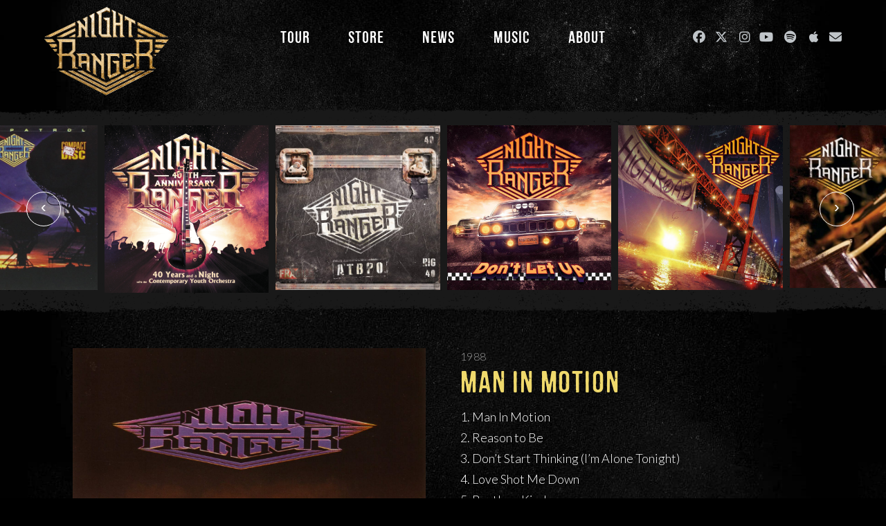

--- FILE ---
content_type: text/html; charset=UTF-8
request_url: https://nightranger.com/releases/man-in-motion/
body_size: 7965
content:
<!doctype html>
<html lang="en-US">
<head>
	<meta charset="UTF-8">
	<meta name="viewport" content="width=device-width, initial-scale=1">
	<link rel="profile" href="https://gmpg.org/xfn/11">

	<link rel="shortcut icon" href="https://nightranger.com/wp-content/themes/nightranger/images/favicon.ico" type="image/x-icon">
	<link rel="shortcut icon" href="https://nightranger.com/wp-content/themes/nightranger/images/favicon.png" type="image/png">

	<link rel="preconnect" href="https://fonts.googleapis.com">
	<link rel="preconnect" href="https://fonts.gstatic.com" crossorigin>
	<link href="https://fonts.googleapis.com/css2?family=Lato:wght@300;700&display=swap" rel="stylesheet">

	<script src="https://code.jquery.com/jquery-3.5.0.min.js"
		integrity="sha256-xNzN2a4ltkB44Mc/Jz3pT4iU1cmeR0FkXs4pru/JxaQ=" crossorigin="anonymous"></script>
	<script src="https://kit.fontawesome.com/31ed61903e.js" crossorigin="anonymous"></script>

	<script src="https://unpkg.com/masonry-layout@4/dist/masonry.pkgd.min.js"></script>
	
	<meta name="facebook-domain-verification" content="b99uv0r2yavexj92xn4k2bbetwx275" />

	<link rel="stylesheet" href="https://cdnjs.cloudflare.com/ajax/libs/animate.css/4.1.1/animate.min.css">
	<script src="https://nightranger.com/wp-content/themes/nightranger/js/wow.min.js"></script>
    <script>
    	new WOW().init();
    </script>

	<title>Man in Motion &#8211; Night Ranger</title>
<meta name='robots' content='max-image-preview:large' />
	<style>img:is([sizes="auto" i], [sizes^="auto," i]) { contain-intrinsic-size: 3000px 1500px }</style>
	<link rel="alternate" type="application/rss+xml" title="Night Ranger &raquo; Feed" href="https://nightranger.com/feed/" />
<script>
window._wpemojiSettings = {"baseUrl":"https:\/\/s.w.org\/images\/core\/emoji\/16.0.1\/72x72\/","ext":".png","svgUrl":"https:\/\/s.w.org\/images\/core\/emoji\/16.0.1\/svg\/","svgExt":".svg","source":{"concatemoji":"https:\/\/nightranger.com\/wp-includes\/js\/wp-emoji-release.min.js?ver=6.8.3"}};
/*! This file is auto-generated */
!function(s,n){var o,i,e;function c(e){try{var t={supportTests:e,timestamp:(new Date).valueOf()};sessionStorage.setItem(o,JSON.stringify(t))}catch(e){}}function p(e,t,n){e.clearRect(0,0,e.canvas.width,e.canvas.height),e.fillText(t,0,0);var t=new Uint32Array(e.getImageData(0,0,e.canvas.width,e.canvas.height).data),a=(e.clearRect(0,0,e.canvas.width,e.canvas.height),e.fillText(n,0,0),new Uint32Array(e.getImageData(0,0,e.canvas.width,e.canvas.height).data));return t.every(function(e,t){return e===a[t]})}function u(e,t){e.clearRect(0,0,e.canvas.width,e.canvas.height),e.fillText(t,0,0);for(var n=e.getImageData(16,16,1,1),a=0;a<n.data.length;a++)if(0!==n.data[a])return!1;return!0}function f(e,t,n,a){switch(t){case"flag":return n(e,"\ud83c\udff3\ufe0f\u200d\u26a7\ufe0f","\ud83c\udff3\ufe0f\u200b\u26a7\ufe0f")?!1:!n(e,"\ud83c\udde8\ud83c\uddf6","\ud83c\udde8\u200b\ud83c\uddf6")&&!n(e,"\ud83c\udff4\udb40\udc67\udb40\udc62\udb40\udc65\udb40\udc6e\udb40\udc67\udb40\udc7f","\ud83c\udff4\u200b\udb40\udc67\u200b\udb40\udc62\u200b\udb40\udc65\u200b\udb40\udc6e\u200b\udb40\udc67\u200b\udb40\udc7f");case"emoji":return!a(e,"\ud83e\udedf")}return!1}function g(e,t,n,a){var r="undefined"!=typeof WorkerGlobalScope&&self instanceof WorkerGlobalScope?new OffscreenCanvas(300,150):s.createElement("canvas"),o=r.getContext("2d",{willReadFrequently:!0}),i=(o.textBaseline="top",o.font="600 32px Arial",{});return e.forEach(function(e){i[e]=t(o,e,n,a)}),i}function t(e){var t=s.createElement("script");t.src=e,t.defer=!0,s.head.appendChild(t)}"undefined"!=typeof Promise&&(o="wpEmojiSettingsSupports",i=["flag","emoji"],n.supports={everything:!0,everythingExceptFlag:!0},e=new Promise(function(e){s.addEventListener("DOMContentLoaded",e,{once:!0})}),new Promise(function(t){var n=function(){try{var e=JSON.parse(sessionStorage.getItem(o));if("object"==typeof e&&"number"==typeof e.timestamp&&(new Date).valueOf()<e.timestamp+604800&&"object"==typeof e.supportTests)return e.supportTests}catch(e){}return null}();if(!n){if("undefined"!=typeof Worker&&"undefined"!=typeof OffscreenCanvas&&"undefined"!=typeof URL&&URL.createObjectURL&&"undefined"!=typeof Blob)try{var e="postMessage("+g.toString()+"("+[JSON.stringify(i),f.toString(),p.toString(),u.toString()].join(",")+"));",a=new Blob([e],{type:"text/javascript"}),r=new Worker(URL.createObjectURL(a),{name:"wpTestEmojiSupports"});return void(r.onmessage=function(e){c(n=e.data),r.terminate(),t(n)})}catch(e){}c(n=g(i,f,p,u))}t(n)}).then(function(e){for(var t in e)n.supports[t]=e[t],n.supports.everything=n.supports.everything&&n.supports[t],"flag"!==t&&(n.supports.everythingExceptFlag=n.supports.everythingExceptFlag&&n.supports[t]);n.supports.everythingExceptFlag=n.supports.everythingExceptFlag&&!n.supports.flag,n.DOMReady=!1,n.readyCallback=function(){n.DOMReady=!0}}).then(function(){return e}).then(function(){var e;n.supports.everything||(n.readyCallback(),(e=n.source||{}).concatemoji?t(e.concatemoji):e.wpemoji&&e.twemoji&&(t(e.twemoji),t(e.wpemoji)))}))}((window,document),window._wpemojiSettings);
</script>
		
	<style id='wp-emoji-styles-inline-css'>

	img.wp-smiley, img.emoji {
		display: inline !important;
		border: none !important;
		box-shadow: none !important;
		height: 1em !important;
		width: 1em !important;
		margin: 0 0.07em !important;
		vertical-align: -0.1em !important;
		background: none !important;
		padding: 0 !important;
	}
</style>
<link rel='stylesheet' id='wp-block-library-css' href='https://nightranger.com/wp-includes/css/dist/block-library/style.min.css?ver=6.8.3' media='all' />
<style id='classic-theme-styles-inline-css'>
/*! This file is auto-generated */
.wp-block-button__link{color:#fff;background-color:#32373c;border-radius:9999px;box-shadow:none;text-decoration:none;padding:calc(.667em + 2px) calc(1.333em + 2px);font-size:1.125em}.wp-block-file__button{background:#32373c;color:#fff;text-decoration:none}
</style>
<style id='global-styles-inline-css'>
:root{--wp--preset--aspect-ratio--square: 1;--wp--preset--aspect-ratio--4-3: 4/3;--wp--preset--aspect-ratio--3-4: 3/4;--wp--preset--aspect-ratio--3-2: 3/2;--wp--preset--aspect-ratio--2-3: 2/3;--wp--preset--aspect-ratio--16-9: 16/9;--wp--preset--aspect-ratio--9-16: 9/16;--wp--preset--color--black: #000000;--wp--preset--color--cyan-bluish-gray: #abb8c3;--wp--preset--color--white: #ffffff;--wp--preset--color--pale-pink: #f78da7;--wp--preset--color--vivid-red: #cf2e2e;--wp--preset--color--luminous-vivid-orange: #ff6900;--wp--preset--color--luminous-vivid-amber: #fcb900;--wp--preset--color--light-green-cyan: #7bdcb5;--wp--preset--color--vivid-green-cyan: #00d084;--wp--preset--color--pale-cyan-blue: #8ed1fc;--wp--preset--color--vivid-cyan-blue: #0693e3;--wp--preset--color--vivid-purple: #9b51e0;--wp--preset--gradient--vivid-cyan-blue-to-vivid-purple: linear-gradient(135deg,rgba(6,147,227,1) 0%,rgb(155,81,224) 100%);--wp--preset--gradient--light-green-cyan-to-vivid-green-cyan: linear-gradient(135deg,rgb(122,220,180) 0%,rgb(0,208,130) 100%);--wp--preset--gradient--luminous-vivid-amber-to-luminous-vivid-orange: linear-gradient(135deg,rgba(252,185,0,1) 0%,rgba(255,105,0,1) 100%);--wp--preset--gradient--luminous-vivid-orange-to-vivid-red: linear-gradient(135deg,rgba(255,105,0,1) 0%,rgb(207,46,46) 100%);--wp--preset--gradient--very-light-gray-to-cyan-bluish-gray: linear-gradient(135deg,rgb(238,238,238) 0%,rgb(169,184,195) 100%);--wp--preset--gradient--cool-to-warm-spectrum: linear-gradient(135deg,rgb(74,234,220) 0%,rgb(151,120,209) 20%,rgb(207,42,186) 40%,rgb(238,44,130) 60%,rgb(251,105,98) 80%,rgb(254,248,76) 100%);--wp--preset--gradient--blush-light-purple: linear-gradient(135deg,rgb(255,206,236) 0%,rgb(152,150,240) 100%);--wp--preset--gradient--blush-bordeaux: linear-gradient(135deg,rgb(254,205,165) 0%,rgb(254,45,45) 50%,rgb(107,0,62) 100%);--wp--preset--gradient--luminous-dusk: linear-gradient(135deg,rgb(255,203,112) 0%,rgb(199,81,192) 50%,rgb(65,88,208) 100%);--wp--preset--gradient--pale-ocean: linear-gradient(135deg,rgb(255,245,203) 0%,rgb(182,227,212) 50%,rgb(51,167,181) 100%);--wp--preset--gradient--electric-grass: linear-gradient(135deg,rgb(202,248,128) 0%,rgb(113,206,126) 100%);--wp--preset--gradient--midnight: linear-gradient(135deg,rgb(2,3,129) 0%,rgb(40,116,252) 100%);--wp--preset--font-size--small: 13px;--wp--preset--font-size--medium: 20px;--wp--preset--font-size--large: 36px;--wp--preset--font-size--x-large: 42px;--wp--preset--spacing--20: 0.44rem;--wp--preset--spacing--30: 0.67rem;--wp--preset--spacing--40: 1rem;--wp--preset--spacing--50: 1.5rem;--wp--preset--spacing--60: 2.25rem;--wp--preset--spacing--70: 3.38rem;--wp--preset--spacing--80: 5.06rem;--wp--preset--shadow--natural: 6px 6px 9px rgba(0, 0, 0, 0.2);--wp--preset--shadow--deep: 12px 12px 50px rgba(0, 0, 0, 0.4);--wp--preset--shadow--sharp: 6px 6px 0px rgba(0, 0, 0, 0.2);--wp--preset--shadow--outlined: 6px 6px 0px -3px rgba(255, 255, 255, 1), 6px 6px rgba(0, 0, 0, 1);--wp--preset--shadow--crisp: 6px 6px 0px rgba(0, 0, 0, 1);}:where(.is-layout-flex){gap: 0.5em;}:where(.is-layout-grid){gap: 0.5em;}body .is-layout-flex{display: flex;}.is-layout-flex{flex-wrap: wrap;align-items: center;}.is-layout-flex > :is(*, div){margin: 0;}body .is-layout-grid{display: grid;}.is-layout-grid > :is(*, div){margin: 0;}:where(.wp-block-columns.is-layout-flex){gap: 2em;}:where(.wp-block-columns.is-layout-grid){gap: 2em;}:where(.wp-block-post-template.is-layout-flex){gap: 1.25em;}:where(.wp-block-post-template.is-layout-grid){gap: 1.25em;}.has-black-color{color: var(--wp--preset--color--black) !important;}.has-cyan-bluish-gray-color{color: var(--wp--preset--color--cyan-bluish-gray) !important;}.has-white-color{color: var(--wp--preset--color--white) !important;}.has-pale-pink-color{color: var(--wp--preset--color--pale-pink) !important;}.has-vivid-red-color{color: var(--wp--preset--color--vivid-red) !important;}.has-luminous-vivid-orange-color{color: var(--wp--preset--color--luminous-vivid-orange) !important;}.has-luminous-vivid-amber-color{color: var(--wp--preset--color--luminous-vivid-amber) !important;}.has-light-green-cyan-color{color: var(--wp--preset--color--light-green-cyan) !important;}.has-vivid-green-cyan-color{color: var(--wp--preset--color--vivid-green-cyan) !important;}.has-pale-cyan-blue-color{color: var(--wp--preset--color--pale-cyan-blue) !important;}.has-vivid-cyan-blue-color{color: var(--wp--preset--color--vivid-cyan-blue) !important;}.has-vivid-purple-color{color: var(--wp--preset--color--vivid-purple) !important;}.has-black-background-color{background-color: var(--wp--preset--color--black) !important;}.has-cyan-bluish-gray-background-color{background-color: var(--wp--preset--color--cyan-bluish-gray) !important;}.has-white-background-color{background-color: var(--wp--preset--color--white) !important;}.has-pale-pink-background-color{background-color: var(--wp--preset--color--pale-pink) !important;}.has-vivid-red-background-color{background-color: var(--wp--preset--color--vivid-red) !important;}.has-luminous-vivid-orange-background-color{background-color: var(--wp--preset--color--luminous-vivid-orange) !important;}.has-luminous-vivid-amber-background-color{background-color: var(--wp--preset--color--luminous-vivid-amber) !important;}.has-light-green-cyan-background-color{background-color: var(--wp--preset--color--light-green-cyan) !important;}.has-vivid-green-cyan-background-color{background-color: var(--wp--preset--color--vivid-green-cyan) !important;}.has-pale-cyan-blue-background-color{background-color: var(--wp--preset--color--pale-cyan-blue) !important;}.has-vivid-cyan-blue-background-color{background-color: var(--wp--preset--color--vivid-cyan-blue) !important;}.has-vivid-purple-background-color{background-color: var(--wp--preset--color--vivid-purple) !important;}.has-black-border-color{border-color: var(--wp--preset--color--black) !important;}.has-cyan-bluish-gray-border-color{border-color: var(--wp--preset--color--cyan-bluish-gray) !important;}.has-white-border-color{border-color: var(--wp--preset--color--white) !important;}.has-pale-pink-border-color{border-color: var(--wp--preset--color--pale-pink) !important;}.has-vivid-red-border-color{border-color: var(--wp--preset--color--vivid-red) !important;}.has-luminous-vivid-orange-border-color{border-color: var(--wp--preset--color--luminous-vivid-orange) !important;}.has-luminous-vivid-amber-border-color{border-color: var(--wp--preset--color--luminous-vivid-amber) !important;}.has-light-green-cyan-border-color{border-color: var(--wp--preset--color--light-green-cyan) !important;}.has-vivid-green-cyan-border-color{border-color: var(--wp--preset--color--vivid-green-cyan) !important;}.has-pale-cyan-blue-border-color{border-color: var(--wp--preset--color--pale-cyan-blue) !important;}.has-vivid-cyan-blue-border-color{border-color: var(--wp--preset--color--vivid-cyan-blue) !important;}.has-vivid-purple-border-color{border-color: var(--wp--preset--color--vivid-purple) !important;}.has-vivid-cyan-blue-to-vivid-purple-gradient-background{background: var(--wp--preset--gradient--vivid-cyan-blue-to-vivid-purple) !important;}.has-light-green-cyan-to-vivid-green-cyan-gradient-background{background: var(--wp--preset--gradient--light-green-cyan-to-vivid-green-cyan) !important;}.has-luminous-vivid-amber-to-luminous-vivid-orange-gradient-background{background: var(--wp--preset--gradient--luminous-vivid-amber-to-luminous-vivid-orange) !important;}.has-luminous-vivid-orange-to-vivid-red-gradient-background{background: var(--wp--preset--gradient--luminous-vivid-orange-to-vivid-red) !important;}.has-very-light-gray-to-cyan-bluish-gray-gradient-background{background: var(--wp--preset--gradient--very-light-gray-to-cyan-bluish-gray) !important;}.has-cool-to-warm-spectrum-gradient-background{background: var(--wp--preset--gradient--cool-to-warm-spectrum) !important;}.has-blush-light-purple-gradient-background{background: var(--wp--preset--gradient--blush-light-purple) !important;}.has-blush-bordeaux-gradient-background{background: var(--wp--preset--gradient--blush-bordeaux) !important;}.has-luminous-dusk-gradient-background{background: var(--wp--preset--gradient--luminous-dusk) !important;}.has-pale-ocean-gradient-background{background: var(--wp--preset--gradient--pale-ocean) !important;}.has-electric-grass-gradient-background{background: var(--wp--preset--gradient--electric-grass) !important;}.has-midnight-gradient-background{background: var(--wp--preset--gradient--midnight) !important;}.has-small-font-size{font-size: var(--wp--preset--font-size--small) !important;}.has-medium-font-size{font-size: var(--wp--preset--font-size--medium) !important;}.has-large-font-size{font-size: var(--wp--preset--font-size--large) !important;}.has-x-large-font-size{font-size: var(--wp--preset--font-size--x-large) !important;}
:where(.wp-block-post-template.is-layout-flex){gap: 1.25em;}:where(.wp-block-post-template.is-layout-grid){gap: 1.25em;}
:where(.wp-block-columns.is-layout-flex){gap: 2em;}:where(.wp-block-columns.is-layout-grid){gap: 2em;}
:root :where(.wp-block-pullquote){font-size: 1.5em;line-height: 1.6;}
</style>
<link rel='stylesheet' id='nightranger-reset-css' href='https://nightranger.com/wp-content/themes/nightranger/reset.css' media='all' />
<link rel='stylesheet' id='nightranger-style-css' href='https://nightranger.com/wp-content/themes/nightranger/style.css?ver=1.0.0' media='all' />
<link rel='stylesheet' id='wp-paginate-css' href='https://nightranger.com/wp-content/plugins/wp-paginate/css/wp-paginate.css?ver=2.2.4' media='screen' />
<link rel="https://api.w.org/" href="https://nightranger.com/wp-json/" /><link rel="EditURI" type="application/rsd+xml" title="RSD" href="https://nightranger.com/xmlrpc.php?rsd" />
<link rel="canonical" href="https://nightranger.com/releases/man-in-motion/" />
<link rel='shortlink' href='https://nightranger.com/?p=140' />
<link rel="alternate" title="oEmbed (JSON)" type="application/json+oembed" href="https://nightranger.com/wp-json/oembed/1.0/embed?url=https%3A%2F%2Fnightranger.com%2Freleases%2Fman-in-motion%2F" />
<link rel="alternate" title="oEmbed (XML)" type="text/xml+oembed" href="https://nightranger.com/wp-json/oembed/1.0/embed?url=https%3A%2F%2Fnightranger.com%2Freleases%2Fman-in-motion%2F&#038;format=xml" />
</head>

<body class="wp-singular releases-template-default single single-releases postid-140 wp-theme-nightranger no-sidebar releases-man-in-motion">
<div id="page" class="site">
	<a class="skip-link screen-reader-text" href="#primary">Skip to content</a>

	<header id="masthead" class="site-header">
		<div class="flex">
						<div class="site-branding">
				<a href="https://nightranger.com/" rel="home">
					<img src="https://nightranger.com/wp-content/uploads/2024/11/Night-Ranger-Main-Logo.png" alt="" />
				</a>
			</div><!-- .site-branding -->

			<nav id="site-navigation" class="main-navigation">
				<button class="menu-toggle" aria-controls="primary-menu" aria-expanded="false">
					<span></span>
					<span></span>
					<span></span>
					<span></span>
				</button>
				<div class="menu-main-navigation-container"><ul id="primary-menu" class="menu"><li id="menu-item-27" class="menu-item menu-item-type-post_type menu-item-object-page menu-item-27"><a href="https://nightranger.com/events/">Tour</a></li>
<li id="menu-item-30" class="menu-item menu-item-type-custom menu-item-object-custom menu-item-30"><a target="_blank" href="https://store.nightranger.com/">Store</a></li>
<li id="menu-item-28" class="menu-item menu-item-type-post_type menu-item-object-page current_page_parent menu-item-28"><a href="https://nightranger.com/news/">News</a></li>
<li id="menu-item-29" class="menu-item menu-item-type-custom menu-item-object-custom menu-item-29"><a href="/releases">Music</a></li>
<li id="menu-item-26" class="menu-item menu-item-type-post_type menu-item-object-page menu-item-26"><a href="https://nightranger.com/about/">About</a></li>
</ul></div>			</nav><!-- #site-navigation -->	

			<div class="header-socials">
				<div class="socials flex">
			<a href="https://www.facebook.com/nightranger" target="_blank"><i class="fab fa-facebook"></i></a>
					<a href="https://www.x.com/nightranger" target="_blank"><i class="fab fa-x-twitter"></i></a>
				<a href="https://www.instagram.com/nightranger" target="_blank"><i class="fab fa-instagram"></i></a>
				<a href="https://www.vevo.com/artist/night-ranger" target="_blank"><i class="fab fa-youtube"></i></a>
						<a href="https://open.spotify.com/artist/1Ha0Fz4i0d4gu5fZbhBCtH" target="_blank"><i class="fab fa-spotify"></i></a>
				<a href="https://itunes.apple.com/us/artist/night-ranger/id94900" target="_blank"><i class="fab fa-apple"></i></a>
				<a href="https://vizual.please.co/u/lp/Night-Ranger/t/c-9qAbFlNK92LEVq-QIOpsHBtZ3Mpd-Q2ORewW8-QkW8SJ/m/e/Newsletter-Sign-Up.htm" target="_blank"><i class="fas fa-envelope"></i></a>
	</div>			</div>	
		</div>
	</header><!-- #masthead -->

	<div id="section" class="releases">

		<div class="owl-carousel releases-carousel">
        	        	
        	        
<div class="releases-grid-item">
    <a href="https://nightranger.com/releases/40-years-and-a-night-with-contemporary-youth-orchestra/"><img width="1444" height="1468" src="https://nightranger.com/wp-content/uploads/2023/10/Screenshot-2023-10-06-at-9.14.46 AM-1.png" class="attachment-post-thumbnail size-post-thumbnail wp-post-image" alt="Night Ranger - 40 Years And A Night" decoding="async" fetchpriority="high" srcset="https://nightranger.com/wp-content/uploads/2023/10/Screenshot-2023-10-06-at-9.14.46 AM-1.png 1444w, https://nightranger.com/wp-content/uploads/2023/10/Screenshot-2023-10-06-at-9.14.46 AM-1-630x640.png 630w, https://nightranger.com/wp-content/uploads/2023/10/Screenshot-2023-10-06-at-9.14.46 AM-1-1007x1024.png 1007w, https://nightranger.com/wp-content/uploads/2023/10/Screenshot-2023-10-06-at-9.14.46 AM-1-768x781.png 768w" sizes="(max-width: 1444px) 100vw, 1444px" /></a>

    <div class="album-details">
        <div class="album-title">
            <h4 class="album-name"><a href="https://nightranger.com/releases/40-years-and-a-night-with-contemporary-youth-orchestra/" rel="bookmark">40 Years And A Night (With Contemporary Youth Orchestra)</a></h4>                            <span class="album-year">2023</span>
                    </div>
    </div>
</div>    	
        	            	
        	        
<div class="releases-grid-item">
    <a href="https://nightranger.com/releases/atbpo/"><img width="1000" height="1000" src="https://nightranger.com/wp-content/uploads/2022/04/A1ayKfxcFqL._UF10001000_QL80_.jpg" class="attachment-post-thumbnail size-post-thumbnail wp-post-image" alt="" decoding="async" srcset="https://nightranger.com/wp-content/uploads/2022/04/A1ayKfxcFqL._UF10001000_QL80_.jpg 1000w, https://nightranger.com/wp-content/uploads/2022/04/A1ayKfxcFqL._UF10001000_QL80_-640x640.jpg 640w, https://nightranger.com/wp-content/uploads/2022/04/A1ayKfxcFqL._UF10001000_QL80_-350x350.jpg 350w, https://nightranger.com/wp-content/uploads/2022/04/A1ayKfxcFqL._UF10001000_QL80_-768x768.jpg 768w" sizes="(max-width: 1000px) 100vw, 1000px" /></a>

    <div class="album-details">
        <div class="album-title">
            <h4 class="album-name"><a href="https://nightranger.com/releases/atbpo/" rel="bookmark">ATBPO</a></h4>                            <span class="album-year">2021</span>
                    </div>
    </div>
</div>    	
        	            	
        	        
<div class="releases-grid-item">
    <a href="https://nightranger.com/releases/dont-let-up/"><img width="1500" height="1500" src="https://nightranger.com/wp-content/uploads/2022/04/NR_dontletup.jpg" class="attachment-post-thumbnail size-post-thumbnail wp-post-image" alt="" decoding="async" srcset="https://nightranger.com/wp-content/uploads/2022/04/NR_dontletup.jpg 1500w, https://nightranger.com/wp-content/uploads/2022/04/NR_dontletup-640x640.jpg 640w, https://nightranger.com/wp-content/uploads/2022/04/NR_dontletup-1024x1024.jpg 1024w, https://nightranger.com/wp-content/uploads/2022/04/NR_dontletup-350x350.jpg 350w, https://nightranger.com/wp-content/uploads/2022/04/NR_dontletup-768x768.jpg 768w" sizes="(max-width: 1500px) 100vw, 1500px" /></a>

    <div class="album-details">
        <div class="album-title">
            <h4 class="album-name"><a href="https://nightranger.com/releases/dont-let-up/" rel="bookmark">Don&#8217;t Let Up</a></h4>                            <span class="album-year">2017</span>
                    </div>
    </div>
</div>    	
        	            	
        	        
<div class="releases-grid-item">
    <a href="https://nightranger.com/releases/high-road/"><img width="1414" height="1414" src="https://nightranger.com/wp-content/uploads/2022/04/NR_highroad.jpg" class="attachment-post-thumbnail size-post-thumbnail wp-post-image" alt="" decoding="async" srcset="https://nightranger.com/wp-content/uploads/2022/04/NR_highroad.jpg 1414w, https://nightranger.com/wp-content/uploads/2022/04/NR_highroad-640x640.jpg 640w, https://nightranger.com/wp-content/uploads/2022/04/NR_highroad-1024x1024.jpg 1024w, https://nightranger.com/wp-content/uploads/2022/04/NR_highroad-350x350.jpg 350w, https://nightranger.com/wp-content/uploads/2022/04/NR_highroad-768x768.jpg 768w" sizes="(max-width: 1414px) 100vw, 1414px" /></a>

    <div class="album-details">
        <div class="album-title">
            <h4 class="album-name"><a href="https://nightranger.com/releases/high-road/" rel="bookmark">High Road</a></h4>                            <span class="album-year">2014</span>
                    </div>
    </div>
</div>    	
        	            	
        	        
<div class="releases-grid-item">
    <a href="https://nightranger.com/releases/24-strings-a-drummer-live-and-acoustic/"><img width="500" height="495" src="https://nightranger.com/wp-content/uploads/2022/04/NR_liveacoustic.jpg" class="attachment-post-thumbnail size-post-thumbnail wp-post-image" alt="" decoding="async" /></a>

    <div class="album-details">
        <div class="album-title">
            <h4 class="album-name"><a href="https://nightranger.com/releases/24-strings-a-drummer-live-and-acoustic/" rel="bookmark">24 Strings &#038; a Drummer (Live and Acoustic)</a></h4>                            <span class="album-year">2012</span>
                    </div>
    </div>
</div>    	
        	            	
        	        
<div class="releases-grid-item">
    <a href="https://nightranger.com/releases/somewhere-in-california-bonus-track-version/"><img width="500" height="499" src="https://nightranger.com/wp-content/uploads/2022/04/NR_somewhere-in-CA.jpg" class="attachment-post-thumbnail size-post-thumbnail wp-post-image" alt="" decoding="async" srcset="https://nightranger.com/wp-content/uploads/2022/04/NR_somewhere-in-CA.jpg 500w, https://nightranger.com/wp-content/uploads/2022/04/NR_somewhere-in-CA-350x350.jpg 350w" sizes="(max-width: 500px) 100vw, 500px" /></a>

    <div class="album-details">
        <div class="album-title">
            <h4 class="album-name"><a href="https://nightranger.com/releases/somewhere-in-california-bonus-track-version/" rel="bookmark">Somewhere In California (Bonus Track Version)</a></h4>                            <span class="album-year">2011</span>
                    </div>
    </div>
</div>    	
        	            	
        	        
<div class="releases-grid-item">
    <a href="https://nightranger.com/releases/hole-in-the-sun/"><img width="470" height="470" src="https://nightranger.com/wp-content/uploads/2022/04/NR_holeinthesun.jpg" class="attachment-post-thumbnail size-post-thumbnail wp-post-image" alt="" decoding="async" srcset="https://nightranger.com/wp-content/uploads/2022/04/NR_holeinthesun.jpg 470w, https://nightranger.com/wp-content/uploads/2022/04/NR_holeinthesun-350x350.jpg 350w" sizes="(max-width: 470px) 100vw, 470px" /></a>

    <div class="album-details">
        <div class="album-title">
            <h4 class="album-name"><a href="https://nightranger.com/releases/hole-in-the-sun/" rel="bookmark">Hole In the Sun</a></h4>                            <span class="album-year">2008</span>
                    </div>
    </div>
</div>    	
        	            	
        	        
<div class="releases-grid-item">
    <a href="https://nightranger.com/releases/20th-century-masters-the-millennium-collection-the-best-of-night-ranger/"><img width="1030" height="1030" src="https://nightranger.com/wp-content/uploads/2022/04/NR_20thCentury.jpg" class="attachment-post-thumbnail size-post-thumbnail wp-post-image" alt="" decoding="async" srcset="https://nightranger.com/wp-content/uploads/2022/04/NR_20thCentury.jpg 1030w, https://nightranger.com/wp-content/uploads/2022/04/NR_20thCentury-640x640.jpg 640w, https://nightranger.com/wp-content/uploads/2022/04/NR_20thCentury-1024x1024.jpg 1024w, https://nightranger.com/wp-content/uploads/2022/04/NR_20thCentury-350x350.jpg 350w, https://nightranger.com/wp-content/uploads/2022/04/NR_20thCentury-768x768.jpg 768w" sizes="(max-width: 1030px) 100vw, 1030px" /></a>

    <div class="album-details">
        <div class="album-title">
            <h4 class="album-name"><a href="https://nightranger.com/releases/20th-century-masters-the-millennium-collection-the-best-of-night-ranger/" rel="bookmark">20th Century Masters &#8211; The Millennium Collection: The Best of Night Ranger</a></h4>                            <span class="album-year">2000</span>
                    </div>
    </div>
</div>    	
        	            	
        	        
<div class="releases-grid-item">
    <a href="https://nightranger.com/releases/rock-in-japan-greatest-hits-live/"><img width="488" height="488" src="https://nightranger.com/wp-content/uploads/2022/04/NR_rockinjapan.jpg" class="attachment-post-thumbnail size-post-thumbnail wp-post-image" alt="" decoding="async" srcset="https://nightranger.com/wp-content/uploads/2022/04/NR_rockinjapan.jpg 488w, https://nightranger.com/wp-content/uploads/2022/04/NR_rockinjapan-350x350.jpg 350w" sizes="(max-width: 488px) 100vw, 488px" /></a>

    <div class="album-details">
        <div class="album-title">
            <h4 class="album-name"><a href="https://nightranger.com/releases/rock-in-japan-greatest-hits-live/" rel="bookmark">Rock In Japan &#8211; Greatest Hits Live</a></h4>                            <span class="album-year">1999</span>
                    </div>
    </div>
</div>    	
        	            	
        	        
<div class="releases-grid-item">
    <a href="https://nightranger.com/releases/seven/"><img width="600" height="600" src="https://nightranger.com/wp-content/uploads/2022/04/NR_seven.jpg" class="attachment-post-thumbnail size-post-thumbnail wp-post-image" alt="" decoding="async" srcset="https://nightranger.com/wp-content/uploads/2022/04/NR_seven.jpg 600w, https://nightranger.com/wp-content/uploads/2022/04/NR_seven-350x350.jpg 350w" sizes="(max-width: 600px) 100vw, 600px" /></a>

    <div class="album-details">
        <div class="album-title">
            <h4 class="album-name"><a href="https://nightranger.com/releases/seven/" rel="bookmark">Seven</a></h4>                            <span class="album-year">1998</span>
                    </div>
    </div>
</div>    	
        	            	
        	        
<div class="releases-grid-item">
    <a href="https://nightranger.com/releases/neverland/"><img width="500" height="500" src="https://nightranger.com/wp-content/uploads/2022/04/NR_neverland.jpg" class="attachment-post-thumbnail size-post-thumbnail wp-post-image" alt="" decoding="async" srcset="https://nightranger.com/wp-content/uploads/2022/04/NR_neverland.jpg 500w, https://nightranger.com/wp-content/uploads/2022/04/NR_neverland-350x350.jpg 350w" sizes="(max-width: 500px) 100vw, 500px" /></a>

    <div class="album-details">
        <div class="album-title">
            <h4 class="album-name"><a href="https://nightranger.com/releases/neverland/" rel="bookmark">Neverland</a></h4>                            <span class="album-year">1997</span>
                    </div>
    </div>
</div>    	
        	            	
        	        
<div class="releases-grid-item">
    <a href="https://nightranger.com/releases/live-in-japan/"><img width="594" height="594" src="https://nightranger.com/wp-content/uploads/2022/04/NR_liveinjapan.jpg" class="attachment-post-thumbnail size-post-thumbnail wp-post-image" alt="" decoding="async" srcset="https://nightranger.com/wp-content/uploads/2022/04/NR_liveinjapan.jpg 594w, https://nightranger.com/wp-content/uploads/2022/04/NR_liveinjapan-350x350.jpg 350w" sizes="(max-width: 594px) 100vw, 594px" /></a>

    <div class="album-details">
        <div class="album-title">
            <h4 class="album-name"><a href="https://nightranger.com/releases/live-in-japan/" rel="bookmark">Live in Japan</a></h4>                            <span class="album-year">1991</span>
                    </div>
    </div>
</div>    	
        	            	
        	        
<div class="releases-grid-item">
    <a href="https://nightranger.com/releases/greatest-hits/"><img width="1499" height="1500" src="https://nightranger.com/wp-content/uploads/2022/04/NR_greatesthits.jpg" class="attachment-post-thumbnail size-post-thumbnail wp-post-image" alt="" decoding="async" srcset="https://nightranger.com/wp-content/uploads/2022/04/NR_greatesthits.jpg 1499w, https://nightranger.com/wp-content/uploads/2022/04/NR_greatesthits-640x640.jpg 640w, https://nightranger.com/wp-content/uploads/2022/04/NR_greatesthits-1024x1024.jpg 1024w, https://nightranger.com/wp-content/uploads/2022/04/NR_greatesthits-350x350.jpg 350w, https://nightranger.com/wp-content/uploads/2022/04/NR_greatesthits-768x769.jpg 768w" sizes="(max-width: 1499px) 100vw, 1499px" /></a>

    <div class="album-details">
        <div class="album-title">
            <h4 class="album-name"><a href="https://nightranger.com/releases/greatest-hits/" rel="bookmark">Greatest Hits</a></h4>                            <span class="album-year">1989</span>
                    </div>
    </div>
</div>    	
        	            	
        	        
<div class="releases-grid-item">
    <a href="https://nightranger.com/releases/man-in-motion/"><img width="1600" height="1597" src="https://nightranger.com/wp-content/uploads/2022/04/NR-maninmotion.jpg" class="attachment-post-thumbnail size-post-thumbnail wp-post-image" alt="" decoding="async" srcset="https://nightranger.com/wp-content/uploads/2022/04/NR-maninmotion.jpg 1600w, https://nightranger.com/wp-content/uploads/2022/04/NR-maninmotion-640x640.jpg 640w, https://nightranger.com/wp-content/uploads/2022/04/NR-maninmotion-1024x1022.jpg 1024w, https://nightranger.com/wp-content/uploads/2022/04/NR-maninmotion-350x350.jpg 350w, https://nightranger.com/wp-content/uploads/2022/04/NR-maninmotion-768x767.jpg 768w, https://nightranger.com/wp-content/uploads/2022/04/NR-maninmotion-1536x1533.jpg 1536w" sizes="(max-width: 1600px) 100vw, 1600px" /></a>

    <div class="album-details">
        <div class="album-title">
            <h4 class="album-name"><a href="https://nightranger.com/releases/man-in-motion/" rel="bookmark">Man in Motion</a></h4>                            <span class="album-year">1988</span>
                    </div>
    </div>
</div>    	
        	            	
        	        
<div class="releases-grid-item">
    <a href="https://nightranger.com/releases/big-life/"><img width="821" height="800" src="https://nightranger.com/wp-content/uploads/2022/04/NR_big-life.jpg" class="attachment-post-thumbnail size-post-thumbnail wp-post-image" alt="" decoding="async" srcset="https://nightranger.com/wp-content/uploads/2022/04/NR_big-life.jpg 821w, https://nightranger.com/wp-content/uploads/2022/04/NR_big-life-640x624.jpg 640w, https://nightranger.com/wp-content/uploads/2022/04/NR_big-life-768x748.jpg 768w" sizes="(max-width: 821px) 100vw, 821px" /></a>

    <div class="album-details">
        <div class="album-title">
            <h4 class="album-name"><a href="https://nightranger.com/releases/big-life/" rel="bookmark">Big Life</a></h4>                            <span class="album-year">1987</span>
                    </div>
    </div>
</div>    	
        	            	
        	        
<div class="releases-grid-item">
    <a href="https://nightranger.com/releases/7-wishes-2/"><img width="984" height="984" src="https://nightranger.com/wp-content/uploads/2022/04/7-Wishes.jpg" class="attachment-post-thumbnail size-post-thumbnail wp-post-image" alt="" decoding="async" srcset="https://nightranger.com/wp-content/uploads/2022/04/7-Wishes.jpg 984w, https://nightranger.com/wp-content/uploads/2022/04/7-Wishes-640x640.jpg 640w, https://nightranger.com/wp-content/uploads/2022/04/7-Wishes-350x350.jpg 350w, https://nightranger.com/wp-content/uploads/2022/04/7-Wishes-768x768.jpg 768w" sizes="(max-width: 984px) 100vw, 984px" /></a>

    <div class="album-details">
        <div class="album-title">
            <h4 class="album-name"><a href="https://nightranger.com/releases/7-wishes-2/" rel="bookmark">7 Wishes</a></h4>                            <span class="album-year">1985</span>
                    </div>
    </div>
</div>    	
        	            	
        	        
<div class="releases-grid-item">
    <a href="https://nightranger.com/releases/midnight-madness/"><img width="595" height="595" src="https://nightranger.com/wp-content/uploads/2022/04/NR_midnightmadness.jpg" class="attachment-post-thumbnail size-post-thumbnail wp-post-image" alt="" decoding="async" srcset="https://nightranger.com/wp-content/uploads/2022/04/NR_midnightmadness.jpg 595w, https://nightranger.com/wp-content/uploads/2022/04/NR_midnightmadness-350x350.jpg 350w" sizes="(max-width: 595px) 100vw, 595px" /></a>

    <div class="album-details">
        <div class="album-title">
            <h4 class="album-name"><a href="https://nightranger.com/releases/midnight-madness/" rel="bookmark">Midnight Madness</a></h4>                            <span class="album-year">1983</span>
                    </div>
    </div>
</div>    	
        	            	
        	        
<div class="releases-grid-item">
    <a href="https://nightranger.com/releases/dawn-patrol/"><img width="1060" height="1060" src="https://nightranger.com/wp-content/uploads/2022/04/NR_dawnpatrol.jpg" class="attachment-post-thumbnail size-post-thumbnail wp-post-image" alt="" decoding="async" srcset="https://nightranger.com/wp-content/uploads/2022/04/NR_dawnpatrol.jpg 1060w, https://nightranger.com/wp-content/uploads/2022/04/NR_dawnpatrol-640x640.jpg 640w, https://nightranger.com/wp-content/uploads/2022/04/NR_dawnpatrol-1024x1024.jpg 1024w, https://nightranger.com/wp-content/uploads/2022/04/NR_dawnpatrol-350x350.jpg 350w, https://nightranger.com/wp-content/uploads/2022/04/NR_dawnpatrol-768x768.jpg 768w" sizes="(max-width: 1060px) 100vw, 1060px" /></a>

    <div class="album-details">
        <div class="album-title">
            <h4 class="album-name"><a href="https://nightranger.com/releases/dawn-patrol/" rel="bookmark">Dawn Patrol</a></h4>                            <span class="album-year">1982</span>
                    </div>
    </div>
</div>    	
        	            			</div>

		
<div class="releases-detail wow animate__animated animate__fadeIn container flex stripe-below">
	<div class="releases-image">
		<div class="album-image">
			
			<div class="post-thumbnail">
				<img width="1600" height="1597" src="https://nightranger.com/wp-content/uploads/2022/04/NR-maninmotion.jpg" class="attachment-post-thumbnail size-post-thumbnail wp-post-image" alt="" decoding="async" loading="lazy" srcset="https://nightranger.com/wp-content/uploads/2022/04/NR-maninmotion.jpg 1600w, https://nightranger.com/wp-content/uploads/2022/04/NR-maninmotion-640x640.jpg 640w, https://nightranger.com/wp-content/uploads/2022/04/NR-maninmotion-1024x1022.jpg 1024w, https://nightranger.com/wp-content/uploads/2022/04/NR-maninmotion-350x350.jpg 350w, https://nightranger.com/wp-content/uploads/2022/04/NR-maninmotion-768x767.jpg 768w, https://nightranger.com/wp-content/uploads/2022/04/NR-maninmotion-1536x1533.jpg 1536w" sizes="auto, (max-width: 1600px) 100vw, 1600px" />			</div><!-- .post-thumbnail -->

				</div>
		    			<div class="album-download">
    			        				<div class="stream">
    			        			        <a class="stream spotify" href="https://open.spotify.com/album/2I6YRY7364Lc2SFGOChyA4?si=w-zsEIXoTdyd4u9EORWTTg" target="_blank"><i class="fab fa-spotify"></i></a>
    			        			        			        <a class="stream apple" href="https://itunes.apple.com/us/album/man-in-motion/id577214602?uo=4&at=1l3v3Ur" target="_blank"><i class="fab fa-apple"></i></a>
    			        			        			        <a class="stream amazon" href="http://www.amazon.com/gp/product/B00A3M6X9M/ref=as_li_qf_sp_asin_il_tl?ie=UTF8&camp=1789&creative=9325&creativeASIN=B00A3M6X9M&linkCode=as2&tag=groundctrl-20&linkId=2I2BUZMNOBYJXTUR" target="_blank"><i class="fab fa-amazon"></i></a>
    			        				</div>
    			</div>
    	    </div>

	<div class="releases-details">
        <div class="album-title">
			                <span class="album-year">1988</span>
            			<h2 class="album-name">Man in Motion</h2>        </div>

					<p>1. Man In Motion<br />
2. Reason to Be<br />
3. Don&#8217;t Start Thinking (I&#8217;m Alone Tonight)<br />
4. Love Shot Me Down<br />
5. Restless Kind<br />
6. Halfway to the Sun<br />
7. Here She Comes Again<br />
8. Right On You<br />
9. Kiss Me Where It Hurts<br />
10. I Did It for Love<br />
11. Woman In Love</p>
		
		</div>
</div>

	</div>


	<footer id="colophon" class="site-footer">
		<div class="container flex">
			<div class="site-info">
				<div class="menu-terms-container"><ul id="menu-terms" class="menu"><li id="menu-item-190" class="menu-item menu-item-type-custom menu-item-object-custom menu-item-190"><a target="_blank" href="https://please.co/privacy-policy">Privacy Policy</a></li>
<li id="menu-item-191" class="menu-item menu-item-type-custom menu-item-object-custom menu-item-191"><a target="_blank" href="https://please.co/terms-and-conditions/">Terms &#038; Conditions</a></li>
</ul></div>				<div class="copyright flex">
					<div class="please-co">
<a href="https://please.co" target="_blank" rel="noopener noreferrer" aria-label="Visit Please and Thank You's website">
  <img src="https://nightranger.com/wp-content/themes/nightranger/images/PTY-Black.png" alt="Please and Thank You logo">
</a></div>
					<div class="legal">2026 &copy; Night Ranger. All Rights Reserved. Website by <a href="https://please.co" target="_blank">P&TY</a><br>Visit <a href="https://www.OnGuardOnline.gov" target="_blank">www.OnGuardOnline.gov</a> for social networking safety tips for parents and youth.</div>
				</div>
			</div><!-- .site-info -->
				<div class="footer-socials">
					<div class="socials flex">
			<a href="https://www.facebook.com/nightranger" target="_blank"><i class="fab fa-facebook"></i></a>
					<a href="https://www.x.com/nightranger" target="_blank"><i class="fab fa-x-twitter"></i></a>
				<a href="https://www.instagram.com/nightranger" target="_blank"><i class="fab fa-instagram"></i></a>
				<a href="https://www.vevo.com/artist/night-ranger" target="_blank"><i class="fab fa-youtube"></i></a>
						<a href="https://open.spotify.com/artist/1Ha0Fz4i0d4gu5fZbhBCtH" target="_blank"><i class="fab fa-spotify"></i></a>
				<a href="https://itunes.apple.com/us/artist/night-ranger/id94900" target="_blank"><i class="fab fa-apple"></i></a>
				<a href="https://vizual.please.co/u/lp/Night-Ranger/t/c-9qAbFlNK92LEVq-QIOpsHBtZ3Mpd-Q2ORewW8-QkW8SJ/m/e/Newsletter-Sign-Up.htm" target="_blank"><i class="fas fa-envelope"></i></a>
	</div>				</div>
		</div>
	</footer><!-- #colophon -->
	
</div><!-- #page -->

<script type="speculationrules">
{"prefetch":[{"source":"document","where":{"and":[{"href_matches":"\/*"},{"not":{"href_matches":["\/wp-*.php","\/wp-admin\/*","\/wp-content\/uploads\/*","\/wp-content\/*","\/wp-content\/plugins\/*","\/wp-content\/themes\/nightranger\/*","\/*\\?(.+)"]}},{"not":{"selector_matches":"a[rel~=\"nofollow\"]"}},{"not":{"selector_matches":".no-prefetch, .no-prefetch a"}}]},"eagerness":"conservative"}]}
</script>
<script src="https://nightranger.com/wp-content/themes/nightranger/js/owl.carousel.min.js?ver=20220202" id="owl-js-js"></script>
<script src="https://nightranger.com/wp-content/themes/nightranger/js/custom.js?ver=20211215" id="custom-js-js"></script>
<script src="https://nightranger.com/wp-content/themes/nightranger/js/parallax.min.js?ver=20210123" id="parallax-js-js"></script>
<script src="https://nightranger.com/wp-content/themes/nightranger/js/navigation.js?ver=1.0.0" id="nightranger-navigation-js"></script>

</body>
</html>


--- FILE ---
content_type: text/css
request_url: https://nightranger.com/wp-content/themes/nightranger/style.css?ver=1.0.0
body_size: 7785
content:
/*!
Theme Name: Night Ranger
Theme URI: https://forsng.com/
Author: Phill Mamula
Author URI: https://www.phillm.com
Description: 2022 Theme for Night Ranger (Replatform)
Version: 1.0.0
Tested up to: 5.4
Requires PHP: 5.6
License: GNU General Public License v2 or later
License URI: LICENSE
Text Domain: nightranger
Tags: custom-background, custom-logo, custom-menu, featured-images, threaded-comments, translation-ready

This theme, like WordPress, is licensed under the GPL.
Use it to make something cool, have fun, and share what you've learned.

Night Ranger is based on Underscores https://underscores.me/, (C) 2012-2020 Automattic, Inc.
Underscores is distributed under the terms of the GNU GPL v2 or later.

Normalizing styles have been helped along thanks to the fine work of
Nicolas Gallagher and Jonathan Neal https://necolas.github.io/normalize.css/
*/

@import url('https://fonts.googleapis.com/css2?family=Lato:wght@300;400;700&display=swap');

@font-face {
    font-family: 'Mocha Mattari';
    src: url('fonts/Mocha Mattari.woff2') format('woff2'),
         url('fonts/Mocha Mattari.woff') format('woff');
    font-weight: normal;
    font-style: normal;
}
/* =Global
-------------------------------------------------------------- */
html,body {
  	margin: 0; paddin g: 0;
  	min-height: 100%;
}
body {
	background: #000000 url('images/background.jpg') repeat bottom center / 1200px auto;
    font-family: 'Lato', sans-serif;
    font-weight: 300;
	color: #FFFFFF;
	font-size: 18px;
	line-height: 1.7em;
}

/* Type */
h1,h2,h3,h4 {
    font-family: 'Mocha Mattari', sans-serif;
    color: #efd96c;
    line-height: 1em;
    letter-spacing: 0.04em;
    font-weight: normal;
    text-transform: uppercase;
    margin: 5px 0 15px;
}
h1 { font-size: 3em; line-height: 0.9em; }
h2 { font-size: 2.5em; }
h3 { font-size: 2em; }
h4 { font-size: 1.5em; }

strong { font-weight: 600; }
.sm-text { font-size: 0.8em; line-height: 1.2em; }

img { width: 100%; height: auto; margin: 0 0 -9px; }
p { margin: 0 0 15px; }

a, a:link, a:visited { 
    color: #efd96c;
    cursor: pointer;
    transition: all 0.15s ease-in-out;
    -webkit-transition: all 0.15s ease-in-out;
    -o-transition: all 0.15s ease-in-out; 
}
a:hover { color: #FFFFFF; }

button { cursor: pointer; }
video:focus,
input:focus,
button:focus {outline:0; cursor: pointer;}
textarea,
input.text,
input[type="text"],
input[type="button"],
input[type="submit"],
.input-checkbox {
-webkit-appearance: none;
border-radius: 0;
}
ul, li { margin: 0; padding: 0; list-style: none; }

/* CTA Buttons */
a.large-cta, 
.large-cta {
    color: #e3dbd7;
    font-size: 1.2em;
    line-height: 1em;
    font-family: 'Mocha Mattari', sans-serif;
    text-transform: uppercase;
    text-decoration: none;
    display: table;
    padding: 13px 25px;
    background: rgb(0 0 0 / 68%);
    text-align: center;
    border: 1px solid #2d2a2a;
}
a.large-cta:hover {
    background: #efd96c;
    border: 1px solid #efd96c;
    color: #0d0c0c;
}

/* Structure */
.post, .page, .page-content, 
.entry-content, .entry-summary { margin: 0; }

#section {
	display: flex;
	flex-direction: column;
	justify-content: center;
	align-content: center;
	padding: 5vw 0;
}

.flex { display: flex; flex-wrap: wrap; align-items: center; }
.flex>* { flex: 1; }
.flex .half { flex: 1 0 50%; width: 50%; }
.flex .two-third { flex: 2; }
.flex .third { flex: 1 0 33.3%; width: 33.3%; }

.container {
    width: 90vw;
    max-width: 1120px;
    position: relative;
    margin: 0 auto;
}
.container.small { max-width: 850px; }

/* Embed Resposively */
.embed-container { 
    position: relative; 
    padding-bottom: 56.25%; 
    height: 0; 
    overflow: hidden; 
    max-width: 100%; 
} 
.embed-container iframe, 
.embed-container object, 
.embed-container embed { position: absolute; top: 0; left: 0; width: 100%; height: 100%; }

/* Video Hero */
.iframe-wrapper {
  position: absolute;
  top: 0;
  left: 0;
  width: 100%;
  height: 100%;
  z-index: -3;
  pointer-events: none;
  overflow: hidden;
}
.iframe-wrapper video {
  width: 100vw;
  height: 56.25vh; /* Given a 16:9 aspect ratio, 9/16*100 = 56.25 */
  min-height: 120vh;
  min-width: 177.77vh; /* Given a 16:9 aspect ratio, 16/9*100 = 177.77 */
  position: absolute;
  top: 50%; 
  left: 50%;
  transform: translate(-50%, -50%);
}


/* =Header
-------------------------------------------------------------- */
header#masthead { 
	padding: 10px 5vw 5px; 
    position: relative;
    z-index: 9;
}
header#masthead .site-branding img {
	max-width: 180px;
    position: relative;
    z-index: 9;
	margin-bottom: -50px;
}

header#masthead .site-branding { flex: 1; }
header#masthead nav.main-navigation { flex: 3; }
header#masthead .header-socials { flex: 1; text-align: right; }
header#masthead .header-socials .socials.flex { max-width: 250px; }

header#masthead nav.main-navigation ul {
	margin: 0 auto; 
    max-width: 500px;
	display: flex;
	align-items: center;
	justify-content: space-between;
}
header#masthead nav.main-navigation ul li a {
    font-family: 'Mocha Mattari', sans-serif;
	color: #FFFFFF;
	font-size: 1.4em;
	letter-spacing: 0.04em;
	padding: 5px 15px;
}
header#masthead nav.main-navigation ul li a:hover { color: #efd96c; }

header#masthead .header-socials a { color: #c0c5c9; }
header#masthead .header-socials a:hover { color: #efd96c; }

/* =Homepage
-------------------------------------------------------------- */
body.home #section { position: relative; }

.stripe-below { padding-bottom: 50px !important; margin-bottom: 30px !important; position: relative; }
.stripe-below:after {
	content: '';
	width: 100%;
	height: 15px;
	bottom: 0px; 
    left: 0;
    opacity: 0.5;
	position: absolute;
    background: url('images/grunge-border-line.png') repeat-x top center / auto 100%;
    z-index: 1;
}

/* Home (Navigation) */
body.home header#masthead { 
    padding: 15px 5vw;
    background: transparent;
    position: absolute;
    top: 0; left: 0;
    width: 100%;
    z-index: 99;
}
body.home header#masthead .site-branding { display: none; }

body.home header#masthead nav.main-navigation { flex: 5; }
body.home header#masthead nav.main-navigation ul {
    display: inline-flex;
    padding-left: 0;
}
body.home header#masthead nav.main-navigation ul li a { padding: 5px 3vw 5px 0; }

/* Video Hero */
#section.video-hero {
    display: block; 
    min-height: auto;
    padding: 20dvh 0 0;
}
#section.video-hero:before {
    content: '';
    width: 100%;
    height: 100%;
    background: -moz-linear-gradient(top,  rgba(0,0,0,0) 0%, rgba(0,0,0,1) 81%, rgba(0,0,0,1) 100%);
    background: -webkit-linear-gradient(top,  rgba(0,0,0,0) 0%,rgba(0,0,0,1) 81%,rgba(0,0,0,1) 100%);
    background: linear-gradient(to bottom,  rgba(0,0,0,0) 0%,rgba(0,0,0,1) 81%,rgba(0,0,0,1) 100%);
    position: absolute;
    bottom: 0; left: 0;
    opacity: 0.8;
    z-index: 2;
}
#section.video-hero .container { position: relative; z-index: 9; }
#section.video-hero .container:after { display: none; }
#section.video-hero .hero-logo { 
    text-align: center; 
    padding: 50px 0 calc(3dvh + 50px);
}
#section.video-hero .hero-logo img {   max-width: 650px;}
#section.video-hero .iframe-wrapper { opacity: 0.7; }


/* Overlay Section */
#section.overlay {
    background: url('images/background-overlay.png') repeat-x top center / 1200px auto;
    margin-top: -175px;
    position: relative;
    z-index: 5;
    padding-top: 150px;
}
.promo-area { align-items: inherit; }
.homepage-promo { flex: 2; }
.homepage-album { 
    background: url('images/grunge-border-left.png') no-repeat left 20px top / 12px auto;
    padding-left: 50px; 
    text-align: center; 
}
.homepage-album h4 { font-size: 1.25em; margin: 10px auto; color: #FFFFFF; }
.homepage-album a.large-cta { margin: 25px auto 0; width: 100%; }


/* VIP */
.homepage-vip { 
    padding: 15px;
    background-color: #000000;
    background-position: center left; 
    background-size: contain;
    background-repeat: no-repeat;
    border: 1px solid #222222;
    margin-bottom: -25px;
}

.homepage-vip .vip-details { 
    background: -moz-linear-gradient(left,  rgba(0,0,0,0) 0%, rgba(0,0,0,1) 21%, rgba(0,0,0,1) 100%);
    background: -webkit-linear-gradient(left,  rgba(0,0,0,0) 0%,rgba(0,0,0,1) 21%,rgba(0,0,0,1) 100%);
    background: linear-gradient(to right,  rgba(0,0,0,0) 0%,rgba(0,0,0,1) 21%,rgba(0,0,0,1) 100%);
    flex: 1; 
    padding: 25px;
}
.homepage-vip .vip-details h4 { font-size: 2.25em; margin: 0 0 10px; }
.homepage-vip .vip-details p {
    color: #bcbcbc;
    margin: 15px 0 25px;
    display: block;
}



/* Ad Carousel */
#section.home-carousel { display: block; }

.section-title { padding: 20px 0 25px; }
.section-title h3 { margin: 0; }
.section-title.flex { justify-content: space-between; }
.section-title.flex>* { flex: inherit; }
.section-title a.list-cta { 
    font-size: 0.8em;
    line-height: 1em;
    display: table;
    letter-spacing: 0.06em;
    padding: 5px 0;
    color: #999999;
    text-transform: uppercase; 
    font-weight: 400; 
    text-decoration: none; 
    border-bottom: 1px solid #444444;
}
.section-title a.list-cta:hover { color: #FFFFFF; border-bottom: 1px solid #FFFFFF; }


/* Socials */
#section.home-socials {
    padding: 0 0 25px;
    min-height: auto;
}
#section.home-socials .flex { align-items: inherit; }
#section.home-socials .flex>* { padding: 0 2vw; }
#section.home-socials h4 { margin-bottom: 20px; }
#section.home-socials .home-spotify iframe { height: 90%; }

/* Events */
#section.home-events { padding: 0; }

/* News */
#section.home-news { padding: 25px 0 50px; }
#section.home-news .news-list.flex {
    align-items: inherit;
    width: calc(100% + 20px);
    margin-left: -10px;
}
#section.home-news .news-list .post-thumbnail { height: 250px; overflow: hidden; }
#section.home-news .news-list .post-thumbnail img { object-fit: cover; object-position: center; height: 250px; }

/* Videos */
#section.home-video {
    background: url(images/video-home-bg.png) repeat-x center center / auto 100%;
    padding: 30px 0;
    margin: 5px auto 35px;
}
#section.home-video .container { padding: 0 20px; }
.accordion-item {
    overflow: hidden;
    border-bottom: 1px solid #000000;
}
.accordion-item:last-of-type { border-bottom: none; }
.accordion-panel { 
    display: none; 
}

.accordion-item i { 
    transition: all 0.15s ease-in-out;
    -webkit-transition: all 0.15s ease-in-out;
    -o-transition: all 0.15s ease-in-out;  }
.accordion-item.is-active i { transform: rotate(180deg); }

.accordion-title.flex { justify-content: space-between; padding: 15px 0; }
.accordion-title.flex>* { flex: initial; }
.accordion-title.flex h4 { flex: 2; margin: 0; font-size: 2em; color: #ececec; }
.accordion-item:first-of-type .accordion-panel { display: block; }

.accordion-title i {
    color: #999998;
}


/* Owl Carousel - Auto Height Plugin */
.owl-height {
    -webkit-transition: height 500ms ease-in-out;
    -moz-transition: height 500ms ease-in-out;
    -ms-transition: height 500ms ease-in-out;
    -o-transition: height 500ms ease-in-out;
    transition: height 500ms ease-in-out;
}
.owl-carousel {
    margin: 0 auto;
    -webkit-tap-highlight-color: transparent;
    /* position relative and z-index fix webkit rendering fonts issue */
    position: relative;
    z-index: 1;
}
.owl-carousel .owl-stage {
    position: relative;
    -ms-touch-action: pan-Y;
}
.owl-carousel .owl-stage:after {
    content: ".";
    display: block;
    clear: both;
    visibility: hidden;
    line-height: 0;
    height: 0;
}
.owl-carousel .owl-stage-outer {
    overflow: hidden;
}
.owl-carousel .owl-stage-outer {
    z-index: 999;
    position: relative;
    overflow: hidden;
    /* fix for flashing background */
    -webkit-transform: translate3d(0px, 0px, 0px);
}
.owl-carousel .owl-nav .owl-nav .owl-prev,
.owl-carousel .owl-nav .owl-nav .owl-next,
.owl-carousel .owl-nav .owl-dot {
  color: inherit;
  cursor: pointer;
  cursor: hand;
  -webkit-user-select: none;
  -khtml-user-select: none;
  -moz-user-select: none;
  -ms-user-select: none;
  user-select: none;
}
.owl-carousel.owl-loaded {
  display: block;
}
.owl-carousel.owl-loading {
  opacity: 0;
  display: block;
}
.owl-carousel.owl-hidden {
  opacity: 0;
}
.owl-carousel .owl-refresh .owl-item {
  display: none;
}
.owl-carousel .owl-item {
  position: relative;
  min-height: 1px;
  float: left;
  -webkit-backface-visibility: hidden;
  -webkit-tap-highlight-color: transparent;
  -webkit-touch-callout: none;
  -webkit-user-select: none;
  -moz-user-select: none;
  -ms-user-select: none;
  user-select: none;
}
.owl-carousel .owl-item img {
  display: block;
  width: 100%;
  -webkit-transform-style: preserve-3d;
}
.owl-carousel.owl-text-select-on .owl-item {
  -webkit-user-select: auto;
  -moz-user-select: auto;
  -ms-user-select: auto;
  user-select: auto;
}
.owl-carousel .owl-grab {
  cursor: move;
  cursor: -webkit-grab;
  cursor: -o-grab;
  cursor: -ms-grab;
  cursor: grab;
}
.owl-carousel.owl-rtl {
  direction: rtl;
}
.owl-carousel.owl-rtl .owl-item {
  float: right;
}
.owl-carousel {
    display: none; 
}
.owl-carousel.owl-loaded {
    display: block;
}

.owl-dot {
    background: none;
    border: 1px solid rgba(0,0,0,0.2);
    border-radius: 50%;
    text-transform: uppercase;
    padding: 8px;
    transition: all 0.3s ease-in-out;
    -webkit-transition: all 0.3s ease-in-out;
    -o-transition: all 0.3s ease-in-out;
    margin-right: 15px;
}
.owl-dot:hover { 
    border: 1px solid #32475F;
    transition: all 0.3s ease-in-out;
    -webkit-transition: all 0.3s ease-in-out;
    -o-transition: all 0.3s ease-in-out;  
}
.owl-dot.active { 
    background: #32475F;
    border: 1px solid #32475F;
}

.owl-nav { width: 100%; height: 100%; position: absolute; top: 0;left: 0; }
.owl-nav button { 
    color: #FFFFFF;
    background: transparent;
    border: 1px solid #FFFFFF;
    display: inline-block;
    width: 50px;
    height: 50px;
    padding: 0 0 3px 0;
    font-size: 1.25em;
    line-height: 0;
    margin-right: 8px;
    border-radius: 50%;
    transition: all 0.3s ease-in-out;
    -webkit-transition: all 0.3s ease-in-out;
    -o-transition: all 0.3s ease-in-out;  
}
.owl-nav button:hover {
    color: #FFFFFF;
    background: #000000;
    border-color: #000000;
    transition: all 0.3s ease-in-out;
    -webkit-transition: all 0.3s ease-in-out;
    -o-transition: all 0.3s ease-in-out;  
}
.owl-nav>* {
    position: absolute;
    top: calc(50% - 25px);
    z-index: 999;
}
.owl-nav .owl-next { right: 3vw; }
.owl-nav .owl-prev { left: 3vw; }
.owl-nav.disabled { display: none !important; }



/* =Releases
-------------------------------------------------------------- */
#section.releases { display: block; padding: 0; }
#section.archive-listing,
#section.releases { min-height: auto; padding-top: 50px; }


/* Releases Carousel */
.releases-carousel { 
    background: url('images/carousel-bg.png') repeat-x top center / auto 100%;
	padding: 30px 0;
    margin-bottom: 25px;
}

.releases-carousel .album-details { display: none; }

.owl-carousel .owl-item img { margin: 0; }

.releases-grid-item .album-details h4 {
    font-size: 1.5em;
    margin: 8px 0 0;
}
.releases-grid-item .album-details h4 a { color: #e8e1d2; }
.releases-grid-item .album-details h4 a:hover { color: #efd96c; }
.releases-grid-item .album-details .album-year { font-size: 0.8em; }


/* Releases Listing */
.releases-listing.flex { align-items: inherit; }
.releases-listing.flex>*,
.archive-listing.flex>* {
    flex: 1 0 33.3%;
    width: 33.3%;
    max-width: 33.3%;
    padding: 5px 10px 25px;
}

.album-details a { text-decoration: none; }
.album-details h4 { 
    margin: 15px 0 0; 
    font-size: 1.75em; 
}
.album-year {
    display: block;
    font-size: 0.9em;
    line-height: 1.5em;
    text-transform: uppercase;
    letter-spacing: 0.02em;
    color: #999999;
}
/* Releases Details */
.releases-detail.flex { align-items: inherit; }
.releases-detail.flex>* { padding: 25px; }

.releases-detail h2 { line-height: 0.9em; }
.releases-detail.flex.stripe-below {
    margin-bottom: 0 !important;
    padding-bottom: 25px !important;
}


/* Tracklisting */
.disc { padding: 5px 0; }
.disc-title {
    font-family: 'Mocha Mattari', sans-serif;
    padding: 5px 0;
    text-transform: uppercase;
    font-size: 1.3em;
}
.tracklist { margin: 5px 0 20px; }

.album-download {
    display: block;
    margin-top: 5px;
}
.album-download a.large-cta { display: block; }
.album-download .stream {
    padding: 10px 0;
    margin-bottom: 15px;
    font-size: 1.2em;
}
.album-download .stream a { padding: 10px 25px 0 0; color: #e3dbd7; }


/* =Events
-------------------------------------------------------------- */
header.page-header { text-align: center; padding: 15px 0 25px; }
header.page-header h1 { margin: 0 auto; }

/* Parallax Hero */
.fullwidth-hero.page-hero { 
    padding: 18vw; 
    min-height: 450px; 
    max-height: 650px; 
    margin-top: -110px; 
    margin-bottom: 60px; 
    position: relative;
}
.fullwidth-hero.page-hero:after {
    content: '';
    background: url('images/metal-bg.jpg') repeat-x top center / auto 100%;
    width: 100%;
    height: 50px;
    position: absolute;
    bottom: -15px;
    left: 0;
    z-index: 3;
}
.fullwidth-hero.page-hero:before {
    content: '';
    width: 100%;
    height: 100%;
    background: -moz-linear-gradient(top,  rgba(0,0,0,0.72) 0%, rgba(0,0,0,0) 47%, rgba(0,0,0,0) 80%, rgba(0,0,0,0.11) 100%);
    background: -webkit-linear-gradient(top,  rgba(0,0,0,0.72) 0%,rgba(0,0,0,0) 47%,rgba(0,0,0,0) 80%,rgba(0,0,0,0.11) 100%);
    background: linear-gradient(to bottom,  rgba(0,0,0,0.72) 0%,rgba(0,0,0,0) 47%,rgba(0,0,0,0) 80%,rgba(0,0,0,0.11) 100%);
    position: absolute;
    bottom: 0; left: 0;
    z-index: 2;
}

/* Event Listing */
.event-list-item {
    font-family: 'Mocha Mattari', sans-serif;
    color: #FFFFFF;
    text-transform: uppercase;
    font-size: 1.2em;
    line-height: 1em;
	padding: 12px 15px 12px 20px;
}
.event-list-item a { text-decoration: none; color: #FFFFFF; }
.event-list-item:nth-child(even) { background: rgba(83,83,83,.1); }

.event-location {
    font-family: 'Lato', sans-serif;
    font-size: 0.75em;
    padding-right: 50px;
    flex: 1.5;
}
.event-location a { color: #b1bcc0; }
.event-date a { color: #81898c; }
.event-city { font-size: 1.25em; flex: 2; }
.event-purchase { flex: 2; }
.event-purchase .large-cta { margin: 5px; font-size: 0.9em; }
.event-purchase .large-cta.status {
    color: #292626;
    border: 1px solid #292626;
    background: transparent;
}

.event-city a:hover,
.event-location a:hover { color: #efd96c; }
.event-container.container.stripe-below { margin-bottom: 0 !important; }


/* Event Detail */
#section.event-single-details { min-height: auto; padding: 5vw 0 0; }
#section.event-single-details .container { padding-bottom: 50px !important; margin-bottom: 20px !important; }
#section.event-single-details .event-details {
    text-align: center;
    margin-bottom: 50px;
}
#section.event-single-details .event-details h2  { margin: 5px 0 0; color: #FFFFFF; font-size: 3em; }
#section.event-single-details .event-details h4 { color: #81898c; font-size: 1.5em; margin-bottom: 15px; }
#section.event-single-details .event-location strong {
    font-family: 'Mocha Mattari', sans-serif;
    color: #efd96c;
    font-size: 2em;
    display: block;
    margin-bottom: 25px;
}

#section.event-single-details .event-location { 
    font-size: 0.8em;
    line-height: 1.5em;
    padding: 10px 0; 
}
#section.event-single-details .event-location a { display: block; margin: 5px auto 15px; }

#section.event-single-details .event-city {
    font-family: 'Mocha Mattari', sans-serif;
    font-size: 2em;
    letter-spacing: 0.02em;
    line-height: 1.25em;
}
#section.event-single-details .venue-address { color: #b4c0c4; font-size: 1.1em; line-height: 1.5em; }


.event-details .event-purchase { max-width: 400px; margin: 15px auto; }
.event-details .event-purchase>* { margin: 0 5px; }

#section.event-single-details .event-details .event-purchase>* { font-size: 1.25em; }

#section.event-single-details .event-additional {
    padding: 25px 5vw;
    font-size: 0.9em;
    line-height: 1.5em;
}


/* =News
-------------------------------------------------------------- */
/* News Listing */
article.post-list .flex .post-thumbnail { flex: 1.5; }
article.post-list .flex .article-list-content {
    flex: 2;
    padding-left: 50px;
}
article.post-list:first-of-type { padding-top: 20px; }
article.post-list { padding: 40px 0 60px; position: relative; }
article.post-list:after {
    content: '';
    width: 100%;
    height: 15px;
    bottom: 0px; 
    left: 0;
    opacity: 0.5;
    position: absolute;
    background: url('images/grunge-border-line.png') repeat-x top center / auto 100%;
    z-index: 1;
}
article.post-list:last-of-type:after { display: none; }

article.post-list:last-of-type { border-bottom: none !important; }
article.post-list a { text-decoration: none; }
article.post-list h2.entry-title {
    font-size: 2.5em;
    margin: 0 0 15px;
}
article.post-list .post-thumbnail { height: 320px; overflow: hidden; border: 1px solid rgba(255,255,255,0.1); }
article.post-list .post-thumbnail img { object-fit: cover; object-position: center; height: 320px; }
article.post-list .article-list-content { padding: 0 3vw; }
article.post-list .article-list-excerpt { font-size: 0.95em; line-height: 1.5em; padding: 0;}
article.post-list .entry-date {
    font-size: 0.8em;
    line-height: 1.5em;
    text-transform: uppercase;
    letter-spacing: 0.02em;
    color: #919499;
}
article h2.entry-title {  font-size: 2em; line-height: 1em; margin: 10px 0 5px; }
article h2.entry-title a { text-decoration: none;}
article .entry-date {
    font-size: 0.8em;
    text-transform: uppercase;
    letter-spacing: 0.02em;
    color: #999999;
}
article.post-list .read-more {
    display: table;
    margin: 15px 0 0;
}


/* Article Grid */
article.post-grid { padding: 0 10px; }
article.post-grid .article-list-excerpt { font-size: 0.9em; line-height: 1.5em; margin: 10px 0; display: block; }
article.post-grid .read-more a.large-cta { margin: 0; }
/* Single News */
article.post-single { 
    margin: 50px auto;
}
article.post-single header {
    padding: 25px 0;
    text-align: center;
}
article.post-single header h1 {
    color: #FFFFFF;
    margin: 0 auto 10px;
}
article.post-single header .entry-date {
    font-size: 0.8em;
    line-height: 1.5em;
    text-transform: uppercase;
    letter-spacing: 0.02em;
    color: #919499;
}
article.post-single .entry-content { padding: 25px 5vw 0; }
article.post-single .container.stripe-below { margin-bottom: 25px !important; }

.entry-content img { width: auto;}

.read-more { text-align: center; padding: 15px 0; margin: 0 auto; }
.read-more a.large-cta { padding: 13px 50px; margin: 0 auto; }


/* Pagination */
.paginate .wp-paginate { 
    width: 100%;
    font-size: 0.8em;
    font-weight: 600;
    padding: 15px 0;
    margin-top: -25px;
}
.paginate .wp-paginate .current {
    color: #000000;
    background: #efd96c;
    border: 1px solid #efd96c;
    margin-right: 5px;
    padding: 5px 10px;
}
.paginate .wp-paginate a {
    background: transparent;
    border: 1px solid #333333;
    color: #919499;
    margin-right: 5px;
    padding: 7px 10px;
    text-align: center;
    text-decoration: none;
    font-size: 0.8em;
}
.paginate .wp-paginate a:hover {
    color: #000000;
    background: #efd96c;
    border: 1px solid #efd96c;
}


/* =Press
-------------------------------------------------------------- */
#section.press header.entry-header {
    text-align: center;
    margin-bottom: 25px;
}
#section.press header.entry-header h1 { color: #EFEFEF; }
.press-downloads a.large-cta {
    display: block;
    width: 100%;
}
.press-downloads a.large-cta i { margin: 0 15px; }

.press-links.flex {
    width: calc(100% + 10px);
    margin-left: -5px;
    align-items: inherit;
}
.press-links.flex .press-item { flex: 1 0 calc(50% - 10px); width: calc(50% - 10px); padding: 5px;}
.press-links.flex a.large-cta { margin: 5px auto; }
.press-links.flex a.large-cta i { margin: 0 15px }


.press-downloads.additional .press-links.flex>* { 
    flex: 1 0 calc(50% - 10px); 
    width: calc(50% - 10px);
    margin: 5px;
}

.press-item { display: flex; flex-direction: column; }
.press-item .press-image { height: 250px; overflow: hidden; position: relative; }
.press-item .press-image img { object-fit: cover; width: 100%; height: 100%; border: 1px solid #151515; }
.press-item span.caption {
    font-size: 0.8em;
    color: #75797c;
    text-align: center;
    width: 100%;
    padding: 3px 0 0;
    display: block;
    text-transform: uppercase;
}
.press-links.flex .press-item a.large-cta { width: 100%; max-width: 100%; margin-bottom: 15px; }

.press-downloads .embed-container { margin-bottom: 15px; }
.press-downloads:last-of-type.stripe-below { padding-bottom: 0 !important; margin-bottom: 0 !important; }
.press-downloads:last-of-type.stripe-below:after { display: none; }

.press-downloads.press-album .press-links a.large-cta { margin: 5px 0; }

/* 404 */
#section.error-404 { text-align: center; min-height: 60vh; }
#section.error-404 a.large-cta { margin: 25px auto; display: table; }

/* =Footer
-------------------------------------------------------------- */
footer.site-footer { 
	padding: 40px 0;
}
/* Footer Socials */
.footer-socials {
	font-size: 1.25em;
	max-width: 320px;
	margin: 0 auto 2vw;
}

/* Copyright */
footer.site-footer .site-info {  
	color: #9c9c9c;
	font-size: 0.8em; 
	line-height: 1.5em; 
}
footer.site-footer .site-info a { color: inherit; }
footer.site-footer .site-info ul { margin: 10px auto; }
footer.site-footer .site-info ul li { display: inline-block; margin: 0 20px 0 0; }
footer.site-footer .site-info ul li a {
    color: #DDDDDD;
    font-size: 0.9em;
    text-decoration: none;
    font-weight: 500;
    text-transform: uppercase;
    letter-spacing: 0.05em;
}
footer.site-footer .site-info ul li a:hover { color: #efd96c; }

footer.site-footer .footer-socials a { color: #878c90; }
footer.site-footer .footer-socials a:hover { color: #efd96c; }

footer.site-footer .copyright.flex { padding: 5px 0; text-align: left; }
footer.site-footer .copyright.flex>* { flex: inherit; }
footer.site-footer .please-co { margin-right: 25px; }
footer.site-footer .please-co img { max-width: 60px; }


/* =Mobile (Media Queries)
-------------------------------------------------------------- */
@-ms-viewport {
  width: device-width;
}
@viewport {
  width: device-width;
}

@media only screen and (max-width: 1180px) {
    .homepage-vip { 
        background-position: top -3vw center;
        background-size: 100% auto; 
        display: block; 
        padding: 25vw 0 0 0;
    }
    .homepage-vip .vip-details {
        padding: 5vw;
        background: -moz-linear-gradient(top,  rgba(0,0,0,0) 0%, rgba(0,0,0,1) 15%, rgba(0,0,0,1) 100%);
        background: -webkit-linear-gradient(top,  rgba(0,0,0,0) 0%,rgba(0,0,0,1) 15%,rgba(0,0,0,1) 100%);
        background: linear-gradient(to bottom,  rgba(0,0,0,0) 0%,rgba(0,0,0,1) 15%,rgba(0,0,0,1) 100%);
    }
}
@media only screen and (max-width: 1024px) {
    header#masthead .header-socials { flex: 2; }
    #section.video-hero .hero-logo img { max-width: 450px; }
    #section.video-hero { padding-top: 400px; }

    /* Home */
    .section-title { padding: 15px 0 25px; }
    #section.home-news .news-list .post-thumbnail,
    #section.home-news .news-list .post-thumbnail img { height: 220px; }
    article h2.entry-title { font-size: 1.5em; }

    /* Events */
    .event-list-item { padding: 20px 15px; }
}   
@media only screen and (max-width: 820px) {
    header#masthead { margin-bottom: 20px; }
    header#masthead .site-branding { flex: inherit; }
    header#masthead .header-socials { display: none; }
    header#masthead .site-branding img { max-width: 150px; }
    #section { padding: 30px 0; }

	/* Overlay Navigation */
	button.menu-toggle {
	    display: block;
	    background: transparent;
	    border-radius: 0;
	    padding: 0;
	    border: none;
	    width:  40px;
	    height: 40px;
	    -webkit-transform: rotate(0deg);
	    -moz-transform: rotate(0deg);
	    -o-transform: rotate(0deg);
	    transform: rotate(0deg);
	    -webkit-transition: .15s ease-in-out;
	    -moz-transition: .15s ease-in-out;
	    -o-transition: .15s ease-in-out;
	    transition: .15s ease-in-out;
	    cursor: pointer;
	    position: absolute;
	    top: 12px;
	    right: 5vw;
	    z-index: 9;
	}
	button.menu-toggle span {
	    display: block;
	    position: absolute;
	    height: 2px;
	    width: 40px;
	    background: #FFFFFF;
	    opacity: 1;
	    -webkit-transform: rotate(0deg);
	    -moz-transform: rotate(0deg);
	    -o-transform: rotate(0deg);
	    transform: rotate(0deg);
	    -webkit-transition: .25s ease-in-out;
	    -moz-transition: .25s ease-in-out;
	    -o-transition: .25s ease-in-out;
	    transition: .25s ease-in-out;
	}
	button.menu-toggle span:nth-child(1) { top: 15px;}
	button.menu-toggle span:nth-child(2),
	button.menu-toggle span:nth-child(3) { top: 28px;}
	button.menu-toggle span:nth-child(4) { top: 40px;}    
	.main-navigation.toggled button.menu-toggle span { background: #efd96c; }   
	.main-navigation.toggled button.menu-toggle span:nth-child(1) {
	    top: 20px;
	    width: 0%;
	    left: 50%;
	}
	.main-navigation.toggled button.menu-toggle  span:nth-child(2) {
	    -webkit-transform: rotate(45deg);
	    -moz-transform: rotate(45deg);
	    -o-transform: rotate(45deg);
	    transform: rotate(45deg);
	}
	.main-navigation.toggled button.menu-toggle span:nth-child(3) {
	    -webkit-transform: rotate(-45deg);
	    -moz-transform: rotate(-45deg);
	    -o-transform: rotate(-45deg);
	    transform: rotate(-45deg);
	}
	.main-navigation.toggled button.menu-toggle span:nth-child(4) {
	    top: 20px;
	    width: 0%;
	    left: 50%;
	}
    body.home header#masthead nav.main-navigation ul,
    header#masthead nav.main-navigation ul { display: none; }
    body.home header#masthead nav.main-navigation.toggled ul,
    header#masthead nav.main-navigation.toggled ul {
        display: block;
        margin-top: 10vw;
    }
    body.home header#masthead nav.main-navigation.toggled ul li a,
    header#masthead nav.main-navigation.toggled ul li a { font-size: 2.5em; padding: 4vw 0; text-align: right; }

	
	/* Overlay */
	header#masthead nav.main-navigation.toggled {
	    position: fixed;
	    top: 0;
	    left: 0;
	    background: rgba(0,0,0,0.9);
	    padding: calc(5vw + 30px) 5vw 5vw;
	    height: 100%;
	    z-index: 99;
	    display: flex;
	    justify-content: space-between;
	    flex-direction: column;
	}

    .fullwidth-hero.page-hero { min-height: 400px; max-height: 400px; }
    .fullwidth-hero.page-hero:after {  height: 40px; }

    /* Home */
    #section.video-hero { padding-top: 250px; }
    .iframe-wrapper video { min-height: 75vh;}
    .mailinglist-hero a.large-cta { width: 100%; }
    #section.home-news .news-list.flex { width: 100%; margin: 0 auto; }
    #section.home-video .container { padding: 0; }

    .promo-area.flex { display: block; }
    .promo-area.flex .homepage-album { background: none; padding: 3vw 0 0; }
    .promo-area.flex .homepage-album a.large-cta { margin: 10px auto 0; }
    .homepage-vip { margin-bottom: 5px; }

    #section.home-news .news-list.flex,
    #section.home-socials .flex { display: block; }
    article.post-grid { padding: 15px 0; }
    article h2.entry-title { font-size: 1.75em; margin: 12px 0 5px; }

    #section.home-socials h4 { font-size: 1.5em; margin-bottom: 10px; }
    #section.home-socials .home-spotify iframe {height: 250px; margin-bottom: 35px;}

    /* Releases */
    .photo-gallery .photo-grid .gallery-item,
    .releases-listing.flex>*,
    .archive-listing.flex>* {
        flex: 1 0 50%;
        width: 50%;
        max-width: 50%;
        padding: 5px 5px 15px;
    }
    .photo-gallery .photo-grid .gallery-item,
    .photo-gallery .photo-grid .gallery-item img { height: 225px; }
    .releases-detail.flex>* { padding: 5px 10px; }
    .releases-detail h2 { width: 100%; font-size: 2.5em; }
    .disc-title { font-size: 1.4em; }
    .owl-nav button { width: 40px; height: 40px; margin: 0; }

    /* Events */
    .event-list-item .event-date  { flex: 1 0 100%; margin-bottom: 10px;}
    .event-list-item .event-purchase { flex: 1 0 100%; margin-top: 15px; max-width: 100%; }
    .event-list-item .event-city,
    .event-list-item .event-location { padding: 10px 0; }

    /* News */
    article.post-list { padding: 30px 0; }
    article.post-list .read-more { display: none; }
    article.post-list h2.entry-title { font-size: 2em; }
    article.post-list .flex .article-list-content { padding: 0 0 0 5vw; flex: 2; }

    /* Footer */
    footer.site-footer .container.flex { flex-direction: column-reverse; text-align: center; }
    footer.site-footer .footer-socials { width: 100%; text-align: center; }
    footer.site-footer .site-info ul li { margin: 0 10px; }
    footer.site-footer .copyright.flex { flex-direction: column-reverse; padding: 0; text-align: center; }
    footer.site-footer .copyright.flex>* { padding: 10px 0; }
    footer.site-footer .please-co { margin-right: 0; }

}
@media only screen and (max-width: 640px) {
    .container { width: 85vw; }
    body { font-size: 17px; line-height: 1.5em; }

    h1 { font-size: 3em; }
    h2 { font-size: 2.5em; }
    h3, h4 { font-size: 2em; }

	/* Homepage */
    #section.video-hero .hero-logo img { max-width: 380px; }
    .section-title { padding: 15px 0 20px; }
    .accordion-title.flex h4 { font-size: 1.75em; margin: 5px 0; }
    .stripe-below:after { background-size: auto 150%; }
    #section.home-socials h4 { font-size: 1.5em; margin: 10px 0 15px; }

    /* Events */
    .page-hero h2 { text-align: center; font-size: 2.5em; margin-bottom: 25px; }
    .event-list-item { text-align: center; }
    .event-list-item .event-city,
    .event-list-item .event-location { padding: 5px 0; }
    .event-list-item .event-city { font-size: 1.5em; }
    .event-list-item .event-details.flex { flex-direction: column; }
    .event-list-item .event-purchase { min-width: 80%; }

    #section.event-single-details { padding: 50px 0 0; }
    #section.event-single-details .container { padding-bottom: 30px !important; }
    #section.event-single-details .event-details h2 { font-size: 2.5em; }
    #section.event-single-details .event-city { font-size: 1.75em; }

    /* Releases */
    .releases-detail.flex { flex-direction: column; }

    /* Media */
    .archive-listing.flex>* {
        flex: 1 0 100%;
        width: 100%;
        max-width: 100%;
        padding: 5px 0 15px;
    }
    .archive-listing article .post-thumbnail,
    .archive-listing article .post-thumbnail img { height: 225px; }
    .archive-listing article h3 { margin: 8px 0 15px; }

    .media-title { margin: 50px auto 25px; }
    .media-title h1 { font-size: 2.5em; }

    .photo-gallery { padding-top: 0; }
    .photo-gallery .photo-grid .gallery-item,
    .photo-gallery .photo-grid .gallery-item img { height: 160px; }

    .fullwidth-hero.page-hero { min-height: 350px; max-height: 350px;}

    .view-all .large-cta { max-width: 350px; margin: 5px auto; padding: 15px; }

    /* News */
    article.post-list { padding: 25px 0; }
    article.post-list .flex { flex-direction: column; }
    article.post-list .flex .post-thumbnail { width: 100%;}
    article.post-list .flex>* { padding: 0; }
    article.post-list h2.entry-title { margin-bottom: 5px; }
    article.post-list .article-list-excerpt { font-size: inherit; line-height: inherit; }
    article.post-list .flex .article-list-content,
    article.post-single .entry-content { padding: 5vw 0; }

    /* Press */
    #section.press header.entry-header { padding: 25px 0 5px; }
    #section.press header.entry-header h1 { font-size: 2.25em; }
    .press-downloads:last-of-type.stripe-below { padding: 20px 0; }
    .press-links.flex .press-item,
    .press-downloads.additional .press-links.flex>* { flex: 1 0 100%; width: 100%; max-width: 100%; }

}

@media only screen and (max-width: 420px) {
    body { font-size: 16px; line-height: 1.6em; }

    .section-title a.list-cta { font-size: 0.7em; letter-spacing: 0; }

    .fullwidth-hero.page-hero { min-height: 320px; max-height: 320px; }
    .fullwidth-hero.page-hero:after {  height: 30px; }
    .fullwidth-hero.page-hero:before { background: linear-gradient(to bottom,  rgb(0 0 0 / 88%) 0%,rgb(0 0 0 / 53%) 47%,rgb(0 0 0 / 17%) 80%,rgb(0 0 0 / 55%) 100%); }

    .archive-listing article .post-thumbnail,
    .archive-listing article .post-thumbnail img { height: 200px; }


    /* Releases */
    #section.archive-listing, #section.releases { padding-top: 0; }
    .releases-listing.flex>* {
        flex: 1 0 100%;
        width: 100%;
        max-width: 100%;
        padding: 3vw;
    }
    .releases-grid-item .album-details h4 { font-size: 1.75em; }
    article.post-single header h1,
    .releases-detail h2 { font-size: 2em; }

}



--- FILE ---
content_type: application/javascript
request_url: https://nightranger.com/wp-content/themes/nightranger/js/custom.js?ver=20211215
body_size: 40
content:
// Carousel 
jQuery(document).ready(function($) {
    $('.hero-carousel').owlCarousel({
        loop: true,
        nav: true,
        dots: false,
        autoplay: true,
        autoplayHoverPause:true,
        autoplayTimeout: 3500,
        items: 1
    });
})

jQuery(document).ready(function($) {
    $('.releases-carousel').owlCarousel({
        items: 3,
        loop:true,
        autoplay: true,
        autoplayHoverPause:true,
        autoplayTimeout: 4500,
        nav:true,
        dots: false,
        responsive:{
            0:{
                items:1,
                stagePadding: 75,
                margin:10
            },
            600:{
                items: 2,
                stagePadding: 150,
                margin:10
            },
            1024:{
                items: 4,
                stagePadding: 150,
                margin:10
            },
            1600:{
                items: 4,
                stagePadding: 150,
                margin:10
            },
            2000:{
                items: 6,
                stagePadding: 250,
                margin:10
            }
        }
    })
});

// Accordian
$(document).ready(function($){
  $(".accordion > .accordion-item.is-active").children(".accordion-panel").slideDown();
  $(".accordion > .accordion-item").click(function() {
    // Cancel the siblings
    $(this).siblings(".accordion-item").removeClass("is-active").children(".accordion-panel").slideUp();
    // Toggle the item
    $(this).toggleClass("is-active").children(".accordion-panel").slideToggle("ease-out");
  });
});